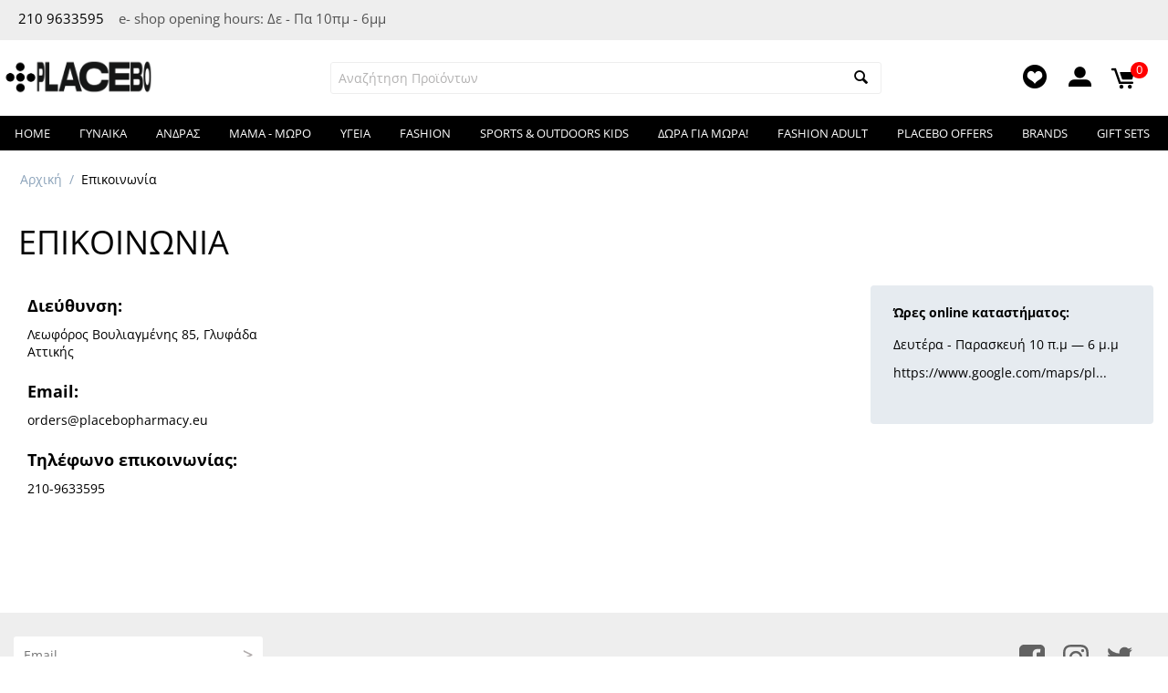

--- FILE ---
content_type: text/html; charset=utf-8
request_url: https://placebopharmacy.gr/epikoinonia/
body_size: 16527
content:

<!DOCTYPE html>
<html 
 lang="el" dir="ltr">
<head>
<title>Επικοινωνία - Placebopharmacy</title>

<base href="https://placebopharmacy.gr/" />
<meta http-equiv="Content-Type" content="text/html; charset=utf-8" data-ca-mode="" />
<meta name="viewport" content="initial-scale=1.0, width=device-width" />

<meta name="description" content="Επικοινωνία Διεύθυνση Λεωφόρος Βουλιαγμένης 85 Γλυφάδα Αττικής Email orders@placebopharmacy eu Τηλέφωνο επικοινωνίας 210-9633595 Ώρες online καταστήματος Δευτέρα - Παρασκευή 10 π μ — 6 μ μ https //www google com/maps/pl " />


<meta name="keywords" content="" />
<meta name="format-detection" content="telephone=no">

            <link rel="canonical" href="https://placebopharmacy.gr/epikoinonia/" />
            

<link rel="stylesheet" href="http://maxcdn.bootstrapcdn.com/font-awesome/4.3.0/css/font-awesome.min.css">

<meta name="facebook-domain-verification" content="495rt82szsjlx63e7tlrlrzn9yy12n" />
<meta name="google-site-verification" content="Gg75fW5aZeXKz3VZSVv0-jTPlwmN0Kwh3D94CY-DR7A" />


    <link href="https://placebopharmacy.gr/images/logos/1/pic.png" rel="shortcut icon" type="image/png" />


<link type="text/css" rel="stylesheet" href="https://placebopharmacy.gr/var/cache/misc/assets/design/themes/bright_theme/css/standalone.a530ea2fa68cb5c8ca5059e95bf7b9e81765877993.css" />

    

<script type="text/javascript" data-no-defer>
(function(i,s,o,g,r,a,m){
    i['GoogleAnalyticsObject']=r;
    i[r]=i[r]||function(){(i[r].q=i[r].q||[]).push(arguments)},i[r].l=1*new Date();
    a=s.createElement(o), m=s.getElementsByTagName(o)[0];
    a.async=1;
    a.src=g;
    m.parentNode.insertBefore(a,m)
})(window,document,'script','//www.google-analytics.com/analytics.js','ga');
ga('create', 'UA-225377071-1', 'auto');
ga('send', 'pageview', '/epikoinonia/');
</script>

    <!-- Inline script moved to the bottom of the page -->

</head>

<body>
    <script data-no-defer type="text/javascript">

(function(w,d,s,l,i){
    w[l]=w[l]||[];
    w[l].push({'gtm.start': new Date().getTime(),event: 'gtm.js'});
    var f=d.getElementsByTagName(s)[0], j=d.createElement(s),dl=l!='dataLayer'?'&l='+l:'';
    j.async=true;j.src='//www.googletagmanager.com/gtm.js?id='+i+dl;f.parentNode.insertBefore(j,f);
}) 

(window,document,'script','dataLayer','');
</script>
<noscript><iframe src="//www.googletagmanager.com/ns.html?id="
height="0" width="0" style="display:none;visibility:hidden"></iframe></noscript>
        
        <div class="ty-tygh   bp-tygh-container" id="tygh_container">

        <div id="ajax_overlay" class="ty-ajax-overlay"></div>
<div id="ajax_loading_box" class="ty-ajax-loading-box"></div>

        <div class="cm-notification-container notification-container">
</div>

        <div class="ty-helper-container " id="tygh_main_container">
            
                 
                
<div class="tygh-top-panel clearfix">
    <div class="container-fluid  top-grid">
                    

    
        
                
            <div class="row-fluid  ">                                <div class=" span16 top-links-grid" >
                                            <div class="ty-cr-phone-number-link">
    <div class="ty-cr-phone"><span><bdi><span class="ty-cr-phone-prefix">210 963</span>3595</bdi></span><span class="ty-cr-work">e- shop opening hours: Δε - Πα  10πμ - 6μμ</span></div>
    <div class="ty-cr-link">
                
                            
        

    
    

<a id="opener_call_request_block84" class="cm-dialog-opener cm-dialog-auto-size " href="https://placebopharmacy.gr/index.php?dispatch=call_requests.request&amp;obj_prefix=block&amp;obj_id=84" data-ca-target-id="content_call_request_block84"  data-ca-dialog-title="Call Request" rel="nofollow"><span >Τηλεφωνικές Παραγγελίες</span></a>

<div class="hidden" id="content_call_request_block84" title="Τηλεφωνικές Παραγγελίες">
    
</div>

    </div>
</div>
                                    </div>
            </div>        
            
        

</div>
</div>

<div class="tygh-header clearfix">
    <div class="container-fluid  header-grid">
                    

    
        
                
            <div class="row-fluid  ">                                <div class=" span4 ty-cr-content-grid" >
                                            <div class="top-logo ">
        <div class="ty-logo-container">
    
            <a href="https://placebopharmacy.gr/" title="">
        <img class="ty-pict  ty-logo-container__image   cm-image" id="det_img_167409339"  src="https://placebopharmacy.gr/images/logos/1/PLACEBO_logo.png"  width="374" height="85" alt="" title=""/>


    
            </a>
    </div>

            </div>
                                    </div>
                    
            
        
                

    
        
                
                                            <div class=" span12 " >
                                            <div class="row-fluid  ">                                <div class=" span12 search-block-grid" >
                                            <div class="top-search ">
        <div class="ty-search-block">
    <form action="https://placebopharmacy.gr/" name="search_form" method="get">
        <input type="hidden" name="match" value="all" />
        <input type="hidden" name="subcats" value="Y" />
        <input type="hidden" name="pcode_from_q" value="Y" />
        <input type="hidden" name="pshort" value="Y" />
        <input type="hidden" name="pfull" value="Y" />
        <input type="hidden" name="pname" value="Y" />
        <input type="hidden" name="pkeywords" value="Y" />
        <input type="hidden" name="search_performed" value="Y" />

        
<div class="autosuggest-wrapper hidden" id="autosuggest_content">
	<!--autosuggest_content--></div>

        <input type="text" name="q" value="" id="search_input" title="Αναζήτηση Προϊόντων" class="ty-search-block__input cm-hint" /><button title="Αναζήτηση" class="ty-search-magnifier" type="submit"><i class="ty-icon-search"></i></button>
<input type="hidden" name="dispatch" value="products.search" />
        
    <input type="hidden" name="security_hash" class="cm-no-hide-input" value="8c0e98bfa8c68f96ff04ebd9e45cca9f" /></form>
</div>


            </div>
                                    </div>
                    
            
        
                

    
        
                
                                            <div class=" span4 cart-content-grid" >
                                            <div class="top-cart-content ty-float-right">
        
    <div class="ty-dropdown-box" id="cart_status_88">
        <div id="sw_dropdown_88" class="ty-dropdown-box__title cm-combination">
        <a href="https://placebopharmacy.gr/cart/">
            
            <i class="ty-minicart__icon ty-icon-moon-commerce empty"></i>
            <span class="ty-minicart-title empty-cart ty-hand">
              
                <span class="ty-block">
                                   0
                                </span>
            </span>
            

        </a>
        </div>
        <div id="dropdown_88" class="cm-popup-box ty-dropdown-box__content hidden">
            
                <div class="cm-cart-content cm-cart-content-thumb cm-cart-content-delete">
                        <div class="ty-cart-items">
                                                            <div class="ty-cart-items__empty ty-center">Το καλάθι είναι άδειο</div>
                                                    </div>

                                                <div class="cm-cart-buttons ty-cart-content__buttons buttons-container hidden">
                            <div class="ty-float-left">
                                <a href="https://placebopharmacy.gr/cart/" rel="nofollow" class="ty-btn ty-btn__secondary">Στο Καλάθι</a>
                            </div>
                                                        <div class="ty-float-right">
                                            
 

    <a href="https://placebopharmacy.gr/checkout/"  class="ty-btn ty-btn__primary " >Ταμείο</a>


                            </div>
                                                    </div>
                        
                </div>
            

        </div>
    <!--cart_status_88--></div>



            </div><div class="ty-dropdown-box  top-my-account ty-float-right">
        <div id="sw_dropdown_85" class="ty-dropdown-box__title cm-combination unlogged">
            
                                            <a class="ty-account-info__title" href="https://placebopharmacy.gr/profiles-update/">
                    <i class="ty-icon-moon-user"></i>
                    <span class="hidden-phone" >My Account</span>
                    <i class="ty-icon-down-micro ty-account-info__user-arrow"></i>
                </a>
            
                        

        </div>
        <div id="dropdown_85" class="cm-popup-box ty-dropdown-box__content hidden">
            

<div id="account_info_85">
        <ul class="ty-account-info">
        
                                    <li class="ty-account-info__item ty-dropdown-box__item"><a class="ty-account-info__a underlined" href="https://placebopharmacy.gr/orders/" rel="nofollow">Παραγγελίες</a></li>
                                            <li class="ty-account-info__item ty-dropdown-box__item"><a class="ty-account-info__a underlined" href="https://placebopharmacy.gr/compare/" rel="nofollow">Λίστα σύγκρισης</a></li>
                    
<li class="ty-account-info__item ty-dropdown-box__item"><a class="ty-account-info__a" href="https://placebopharmacy.gr/wishlist/" rel="nofollow">Λίστα Αγαπημένων</a></li>
    </ul>

            <div class="ty-account-info__orders updates-wrapper track-orders" id="track_orders_block_85">
            <form action="https://placebopharmacy.gr/" method="POST" class="cm-ajax cm-post cm-ajax-full-render" name="track_order_quick">
                <input type="hidden" name="result_ids" value="track_orders_block_*" />
                <input type="hidden" name="return_url" value="index.php?dispatch=pages.view&amp;page_id=20" />

                <div class="ty-account-info__orders-txt">Διαχείριση της παραγγελίας(ών) μου</div>

                <div class="ty-account-info__orders-input ty-control-group ty-input-append">
                    <label for="track_order_item85" class="cm-required hidden">Διαχείριση της παραγγελίας(ών) μου</label>
                    <input type="text" size="20" class="ty-input-text cm-hint" id="track_order_item85" name="track_data" value="ID Παραγγελίας/Email " />
                    <button title="Πήγαινε" class="ty-btn-go" type="submit"><i class="ty-btn-go__icon ty-icon-right-dir"></i></button>
<input type="hidden" name="dispatch" value="orders.track_request" />
                    
                </div>
            <input type="hidden" name="security_hash" class="cm-no-hide-input" value="8c0e98bfa8c68f96ff04ebd9e45cca9f" /></form>
        <!--track_orders_block_85--></div>
    
    <div class="ty-account-info__buttons buttons-container">
                    <a href="https://placebopharmacy.gr/login/?return_url=index.php%3Fdispatch%3Dpages.view%26page_id%3D20" data-ca-target-id="login_block85" class="cm-dialog-opener cm-dialog-auto-size ty-btn ty-btn__secondary" rel="nofollow">Σύνδεση</a><a href="https://placebopharmacy.gr/profiles-add/" rel="nofollow" class="ty-btn ty-btn__primary">ΕΓΓΡΑΦΗ</a>
            <div  id="login_block85" class="hidden" title="Σύνδεση">
                <div class="ty-login-popup">
                    

    <div id="popup85_login_popup_form_container">
            <form name="popup85_form" action="https://placebopharmacy.gr/" method="post" class="cm-ajax cm-ajax-full-render">
                    <input type="hidden" name="result_ids" value="popup85_login_popup_form_container" />
            <input type="hidden" name="login_block_id" value="popup85" />
            <input type="hidden" name="quick_login" value="1" />
        
        <input type="hidden" name="return_url" value="index.php?dispatch=pages.view&amp;page_id=20" />
        <input type="hidden" name="redirect_url" value="index.php?dispatch=pages.view&amp;page_id=20" />

        
        <div class="ty-control-group">
            <label for="login_popup85" class="ty-login__filed-label ty-control-group__label cm-required cm-trim cm-email">Email </label>
            <input type="text" id="login_popup85" name="user_login" size="30" value="" class="ty-login__input cm-focus" />
        </div>

        <div class="ty-control-group ty-password-forgot">
            <label for="psw_popup85" class="ty-login__filed-label ty-control-group__label ty-password-forgot__label cm-required">Κώδικός</label><a href="https://placebopharmacy.gr/index.php?dispatch=auth.recover_password" class="ty-password-forgot__a"  tabindex="5">Ξεχάσατε τον Κωδικό;</a>
            <input type="password" id="psw_popup85" name="password" size="30" value="" class="ty-login__input" maxlength="32" />
        </div>

                    
            <div class="ty-login-reglink ty-center">
                <a class="ty-login-reglink__a" href="https://placebopharmacy.gr/profiles-add/" rel="nofollow">Δημιουργήστε ένα Λογαριασμό</a>
            </div>
        
        

        
        
            <div class="buttons-container clearfix">
                <div class="ty-float-right">
                        
 
    <button  class="ty-btn__login ty-btn__secondary ty-btn" type="submit" name="dispatch[auth.login]" >Σύνδεση</button>


                </div>
                <div class="ty-login__remember-me">
                    <label for="remember_me_popup85" class="ty-login__remember-me-label"><input class="checkbox" type="checkbox" name="remember_me" id="remember_me_popup85" value="Y" />Να με θυμάσαι</label>
                </div>
            </div>
        

    <input type="hidden" name="security_hash" class="cm-no-hide-input" value="8c0e98bfa8c68f96ff04ebd9e45cca9f" /></form>

    <!--popup85_login_popup_form_container--></div>

                </div>
            </div>
            </div>
<!--account_info_85--></div>

        </div>
    </div><div class="wish-heart ty-float-right">
        <div class="ty-wysiwyg-content"  data-ca-live-editor-object-id="0" data-ca-live-editor-object-type=""><a class="ty-account-info__a" href="https://placebopharmacy.gr/wishlist/" rel="nofollow"><i class="ty-icon-moon-heart"></i></a></div>
            </div>
                                    </div>
            </div>
                                    </div>
            </div>        
            
        
                

    
        
                
            <div class="row-fluid  ">                                <div class=" span16 top-menu-grid" >
                                            <div class="top-menu test-row ">
        


    <ul class="ty-menu__items cm-responsive-menu">
        
            <li class="ty-menu__item ty-menu__menu-btn visible-phone">
                <a class="ty-menu__item-link">
                    <i class="ty-icon-short-list"></i>
                    <span>Μενού</span>
                </a>
            </li>

                                            
                        <li class="ty-menu__item cm-menu-item-responsive ty-menu-item__products">
                                            <a class="ty-menu__item-toggle visible-phone cm-responsive-menu-toggle">
                            <i class="ty-menu__icon-open ty-icon-down-open"></i>
                            <i class="ty-menu__icon-hide ty-icon-up-open"></i>
                        </a>
                                        <a  class="ty-menu__item-link" >
                        Κατάλογος
                    </a>
                
                                            <div class="ty-menu__submenu" id="topmenu_9_d41d8cd98f00b204e9800998ecf8427e">
                            
                                <ul class="ty-menu__submenu-items cm-responsive-menu-submenu">
                                                                            <li class="ty-top-mine__submenu-col">
                                                                                        <div class="ty-menu__submenu-item-header">
                                                <a href="https://placebopharmacy.gr/proionta/" class="ty-menu__submenu-link" >ΠΡΟΪΟΝΤΑ </a>
                                            </div>
                                                                                        <div class="ty-menu__submenu">
                                                <ul class="ty-menu__submenu-list cm-responsive-menu-submenu">
                                                                                                    </ul>
                                            </div>
                                        </li>
                                                                            <li class="ty-top-mine__submenu-col">
                                                                                        <div class="ty-menu__submenu-item-header">
                                                <a href="https://placebopharmacy.gr/gynaika/" class="ty-menu__submenu-link" >ΓΥΝΑΙΚΑ</a>
                                            </div>
                                                                                            <a class="ty-menu__item-toggle visible-phone cm-responsive-menu-toggle">
                                                    <i class="ty-menu__icon-open ty-icon-down-open"></i>
                                                    <i class="ty-menu__icon-hide ty-icon-up-open"></i>
                                                </a>
                                                                                        <div class="ty-menu__submenu">
                                                <ul class="ty-menu__submenu-list cm-responsive-menu-submenu">
                                                                                                            
                                                                                                                                                                                <li class="ty-menu__submenu-item">
                                                                <a href="https://placebopharmacy.gr/gynaika/prosopo/"                                                                        class="ty-menu__submenu-link" >​Πρόσωπο</a>
                                                            </li>
                                                                                                                                                                                <li class="ty-menu__submenu-item">
                                                                <a href="https://placebopharmacy.gr/gynaika/soma/"                                                                        class="ty-menu__submenu-link" >Σώμα</a>
                                                            </li>
                                                                                                                                                                                <li class="ty-menu__submenu-item">
                                                                <a href="https://placebopharmacy.gr/gynaika/mallia/"                                                                        class="ty-menu__submenu-link" >Μαλλιά</a>
                                                            </li>
                                                                                                                                                                                <li class="ty-menu__submenu-item">
                                                                <a href="https://placebopharmacy.gr/gynaika/makigiaz/"                                                                        class="ty-menu__submenu-link" >Μακιγιάζ</a>
                                                            </li>
                                                                                                                                                                                <li class="ty-menu__submenu-item">
                                                                <a href="https://placebopharmacy.gr/gynaika/kheria-footcare/"                                                                        class="ty-menu__submenu-link" >Χέρια - Footcare</a>
                                                            </li>
                                                                                                                                                                                <li class="ty-menu__submenu-item">
                                                                <a href="https://placebopharmacy.gr/gynaika/aromata/"                                                                        class="ty-menu__submenu-link" >Αρώματα</a>
                                                            </li>
                                                                                                                                                                            <li class="ty-menu__submenu-item ty-menu__submenu-alt-link">
                                                                <a href="https://placebopharmacy.gr/gynaika/"
                                                                   class="ty-menu__submenu-link" >Περισσότερα <i class="text-arrow">&rarr;</i></a>
                                                            </li>
                                                                                                                

                                                                                                    </ul>
                                            </div>
                                        </li>
                                                                            <li class="ty-top-mine__submenu-col">
                                                                                        <div class="ty-menu__submenu-item-header">
                                                <a href="https://placebopharmacy.gr/andras/" class="ty-menu__submenu-link" >ΑΝΔΡΑΣ</a>
                                            </div>
                                                                                            <a class="ty-menu__item-toggle visible-phone cm-responsive-menu-toggle">
                                                    <i class="ty-menu__icon-open ty-icon-down-open"></i>
                                                    <i class="ty-menu__icon-hide ty-icon-up-open"></i>
                                                </a>
                                                                                        <div class="ty-menu__submenu">
                                                <ul class="ty-menu__submenu-list cm-responsive-menu-submenu">
                                                                                                            
                                                                                                                                                                                <li class="ty-menu__submenu-item">
                                                                <a href="https://placebopharmacy.gr/andras/prosopo/"                                                                        class="ty-menu__submenu-link" >Πρόσωπο</a>
                                                            </li>
                                                                                                                                                                                <li class="ty-menu__submenu-item">
                                                                <a href="https://placebopharmacy.gr/andras/soma/"                                                                        class="ty-menu__submenu-link" >Σώμα</a>
                                                            </li>
                                                                                                                                                                                <li class="ty-menu__submenu-item">
                                                                <a href="https://placebopharmacy.gr/andras/mallia/"                                                                        class="ty-menu__submenu-link" >Μαλλιά</a>
                                                            </li>
                                                                                                                                                                                <li class="ty-menu__submenu-item">
                                                                <a href="https://placebopharmacy.gr/andras/after-shave-beard/"                                                                        class="ty-menu__submenu-link" >After shave - Beard</a>
                                                            </li>
                                                                                                                                                                                <li class="ty-menu__submenu-item">
                                                                <a href="https://placebopharmacy.gr/andras/aromata/"                                                                        class="ty-menu__submenu-link" >Αρώματα</a>
                                                            </li>
                                                                                                                                                                                <li class="ty-menu__submenu-item">
                                                                <a href="https://placebopharmacy.gr/andras/antiliaka/"                                                                        class="ty-menu__submenu-link" >Αντηλιακά</a>
                                                            </li>
                                                                                                                                                                        

                                                                                                    </ul>
                                            </div>
                                        </li>
                                                                            <li class="ty-top-mine__submenu-col">
                                                                                        <div class="ty-menu__submenu-item-header">
                                                <a href="https://placebopharmacy.gr/mama-moro/" class="ty-menu__submenu-link" >ΜΑΜΑ - ΜΩΡΟ</a>
                                            </div>
                                                                                            <a class="ty-menu__item-toggle visible-phone cm-responsive-menu-toggle">
                                                    <i class="ty-menu__icon-open ty-icon-down-open"></i>
                                                    <i class="ty-menu__icon-hide ty-icon-up-open"></i>
                                                </a>
                                                                                        <div class="ty-menu__submenu">
                                                <ul class="ty-menu__submenu-list cm-responsive-menu-submenu">
                                                                                                            
                                                                                                                                                                                <li class="ty-menu__submenu-item">
                                                                <a href="https://placebopharmacy.gr/mama-moro/thilasmos/"                                                                        class="ty-menu__submenu-link" >Θηλασμός</a>
                                                            </li>
                                                                                                                                                                                <li class="ty-menu__submenu-item">
                                                                <a href="https://placebopharmacy.gr/mama-moro/frontida-brefoys/"                                                                        class="ty-menu__submenu-link" >Φροντίδα Βρέφους</a>
                                                            </li>
                                                                                                                                                                                <li class="ty-menu__submenu-item">
                                                                <a href="https://placebopharmacy.gr/mama-moro/aksesoyar-gia-mora/"                                                                        class="ty-menu__submenu-link" >Αξεσουάρ Για Μωρά</a>
                                                            </li>
                                                                                                                                                                                <li class="ty-menu__submenu-item">
                                                                <a href="https://placebopharmacy.gr/mama-moro/frontida-gia-to-paidi/"                                                                        class="ty-menu__submenu-link" >Φροντίδα για το παιδί</a>
                                                            </li>
                                                                                                                                                                                <li class="ty-menu__submenu-item">
                                                                <a href="https://placebopharmacy.gr/mama-moro/antiliaka-gia-paidia/"                                                                        class="ty-menu__submenu-link" >Αντηλιακά για παιδιά</a>
                                                            </li>
                                                                                                                                                                        

                                                                                                    </ul>
                                            </div>
                                        </li>
                                                                            <li class="ty-top-mine__submenu-col">
                                                                                        <div class="ty-menu__submenu-item-header">
                                                <a href="https://placebopharmacy.gr/ygeia/" class="ty-menu__submenu-link" >ΥΓΕΙΑ</a>
                                            </div>
                                                                                            <a class="ty-menu__item-toggle visible-phone cm-responsive-menu-toggle">
                                                    <i class="ty-menu__icon-open ty-icon-down-open"></i>
                                                    <i class="ty-menu__icon-hide ty-icon-up-open"></i>
                                                </a>
                                                                                        <div class="ty-menu__submenu">
                                                <ul class="ty-menu__submenu-list cm-responsive-menu-submenu">
                                                                                                            
                                                                                                                                                                                <li class="ty-menu__submenu-item">
                                                                <a href="https://placebopharmacy.gr/ygeia/covid-19-protection/"                                                                        class="ty-menu__submenu-link" >Covid 19 Protection</a>
                                                            </li>
                                                                                                                                                                                <li class="ty-menu__submenu-item">
                                                                <a href="https://placebopharmacy.gr/ygeia/diatrofi/"                                                                        class="ty-menu__submenu-link" >Διατροφή</a>
                                                            </li>
                                                                                                                                                                                <li class="ty-menu__submenu-item">
                                                                <a href="https://placebopharmacy.gr/ygeia/stomatiki-ygieini/"                                                                        class="ty-menu__submenu-link" >Στοματική Υγιεινή</a>
                                                            </li>
                                                                                                                                                                                <li class="ty-menu__submenu-item">
                                                                <a href="https://placebopharmacy.gr/ygeia/orthopedika/"                                                                        class="ty-menu__submenu-link" >Ορθοπεδικά</a>
                                                            </li>
                                                                                                                                                                        

                                                                                                    </ul>
                                            </div>
                                        </li>
                                                                            <li class="ty-top-mine__submenu-col">
                                                                                        <div class="ty-menu__submenu-item-header">
                                                <a href="https://placebopharmacy.gr/fashion/" class="ty-menu__submenu-link" >FASHION​</a>
                                            </div>
                                                                                            <a class="ty-menu__item-toggle visible-phone cm-responsive-menu-toggle">
                                                    <i class="ty-menu__icon-open ty-icon-down-open"></i>
                                                    <i class="ty-menu__icon-hide ty-icon-up-open"></i>
                                                </a>
                                                                                        <div class="ty-menu__submenu">
                                                <ul class="ty-menu__submenu-list cm-responsive-menu-submenu">
                                                                                                            
                                                                                                                                                                                <li class="ty-menu__submenu-item">
                                                                <a href="https://placebopharmacy.gr/fashion/papoytsia/"                                                                        class="ty-menu__submenu-link" >Παπούτσια Γυναικεία ( Τελευταία Κομμάτια )</a>
                                                            </li>
                                                                                                                                                                                <li class="ty-menu__submenu-item">
                                                                <a href="https://placebopharmacy.gr/fashion/papoytsia-antrika/"                                                                        class="ty-menu__submenu-link" >Παπούτσια Αντρικά ( Τελευταία Κομμάτια )</a>
                                                            </li>
                                                                                                                                                                                <li class="ty-menu__submenu-item">
                                                                <a href="https://placebopharmacy.gr/fashion/aksesoyar/"                                                                        class="ty-menu__submenu-link" >Αξεσουάρ</a>
                                                            </li>
                                                                                                                                                                                <li class="ty-menu__submenu-item">
                                                                <a href="https://placebopharmacy.gr/fashion/fashion-kids/"                                                                        class="ty-menu__submenu-link" >Fashion KIDS</a>
                                                            </li>
                                                                                                                                                                                <li class="ty-menu__submenu-item">
                                                                <a href="https://placebopharmacy.gr/fashion/fashion-adult/"                                                                        class="ty-menu__submenu-link" >Fashion Adult</a>
                                                            </li>
                                                                                                                                                                                <li class="ty-menu__submenu-item">
                                                                <a href="https://placebopharmacy.gr/fashion/technology-accessories/"                                                                        class="ty-menu__submenu-link" >Technology Accessories</a>
                                                            </li>
                                                                                                                                                                        

                                                                                                    </ul>
                                            </div>
                                        </li>
                                                                            <li class="ty-top-mine__submenu-col">
                                                                                        <div class="ty-menu__submenu-item-header">
                                                <a href="https://placebopharmacy.gr/paidiko/" class="ty-menu__submenu-link" >παιδικο</a>
                                            </div>
                                                                                        <div class="ty-menu__submenu">
                                                <ul class="ty-menu__submenu-list cm-responsive-menu-submenu">
                                                                                                    </ul>
                                            </div>
                                        </li>
                                                                            <li class="ty-top-mine__submenu-col">
                                                                                        <div class="ty-menu__submenu-item-header">
                                                <a href="https://placebopharmacy.gr/books/" class="ty-menu__submenu-link" >Books</a>
                                            </div>
                                                                                        <div class="ty-menu__submenu">
                                                <ul class="ty-menu__submenu-list cm-responsive-menu-submenu">
                                                                                                    </ul>
                                            </div>
                                        </li>
                                                                            <li class="ty-top-mine__submenu-col">
                                                                                        <div class="ty-menu__submenu-item-header">
                                                <a href="https://placebopharmacy.gr/home/" class="ty-menu__submenu-link" >HOME</a>
                                            </div>
                                                                                        <div class="ty-menu__submenu">
                                                <ul class="ty-menu__submenu-list cm-responsive-menu-submenu">
                                                                                                    </ul>
                                            </div>
                                        </li>
                                                                            <li class="ty-top-mine__submenu-col">
                                                                                        <div class="ty-menu__submenu-item-header">
                                                <a href="https://placebopharmacy.gr/sports-and-outdoors-kids/" class="ty-menu__submenu-link" >Sports &amp; Outdoors KIDS</a>
                                            </div>
                                                                                            <a class="ty-menu__item-toggle visible-phone cm-responsive-menu-toggle">
                                                    <i class="ty-menu__icon-open ty-icon-down-open"></i>
                                                    <i class="ty-menu__icon-hide ty-icon-up-open"></i>
                                                </a>
                                                                                        <div class="ty-menu__submenu">
                                                <ul class="ty-menu__submenu-list cm-responsive-menu-submenu">
                                                                                                            
                                                                                                                                                                                <li class="ty-menu__submenu-item">
                                                                <a href="https://placebopharmacy.gr/sports-and-outdoors-kids/paikhnidi/"                                                                        class="ty-menu__submenu-link" >Παιχνίδι &amp; Βόλτα</a>
                                                            </li>
                                                                                                                                                                                <li class="ty-menu__submenu-item">
                                                                <a href="https://placebopharmacy.gr/sports-and-outdoors-kids/sports/"                                                                        class="ty-menu__submenu-link" >Sports</a>
                                                            </li>
                                                                                                                                                                        

                                                                                                    </ul>
                                            </div>
                                        </li>
                                                                            <li class="ty-top-mine__submenu-col">
                                                                                        <div class="ty-menu__submenu-item-header">
                                                <a href="https://placebopharmacy.gr/aromata-paidika/" class="ty-menu__submenu-link" >Αρωματα Παιδικα</a>
                                            </div>
                                                                                        <div class="ty-menu__submenu">
                                                <ul class="ty-menu__submenu-list cm-responsive-menu-submenu">
                                                                                                    </ul>
                                            </div>
                                        </li>
                                                                            <li class="ty-top-mine__submenu-col">
                                                                                        <div class="ty-menu__submenu-item-header">
                                                <a href="https://placebopharmacy.gr/bernikia-nykhion-paidika/" class="ty-menu__submenu-link" >Βερνίκια Νυχιών Παιδικά</a>
                                            </div>
                                                                                        <div class="ty-menu__submenu">
                                                <ul class="ty-menu__submenu-list cm-responsive-menu-submenu">
                                                                                                    </ul>
                                            </div>
                                        </li>
                                                                                                        </ul>
                            

                        </div>
                    
                            </li>
                                            
                        <li class="ty-menu__item ty-menu__item-nodrop">
                                        <a  href="https://placebopharmacy.gr/home/" class="ty-menu__item-link" >
                        HOME
                    </a>
                            </li>
                                            
                        <li class="ty-menu__item cm-menu-item-responsive">
                                            <a class="ty-menu__item-toggle visible-phone cm-responsive-menu-toggle">
                            <i class="ty-menu__icon-open ty-icon-down-open"></i>
                            <i class="ty-menu__icon-hide ty-icon-up-open"></i>
                        </a>
                                        <a  href="https://placebopharmacy.gr/gynaika/" class="ty-menu__item-link" >
                        ΓΥΝΑΙΚΑ
                    </a>
                
                                        
                        <div class="ty-menu__submenu">
                            <ul class="ty-menu__submenu-items ty-menu__submenu-items-simple cm-responsive-menu-submenu">
                                

                                                                                                        <li class="ty-menu__submenu-item">
                                        <a class="ty-menu__submenu-link"  href="https://placebopharmacy.gr/gynaika/prosopo/" >​Πρόσωπο</a>
                                    </li>
                                                                                                        <li class="ty-menu__submenu-item">
                                        <a class="ty-menu__submenu-link"  href="https://placebopharmacy.gr/gynaika/soma/" >Σώμα</a>
                                    </li>
                                                                                                        <li class="ty-menu__submenu-item">
                                        <a class="ty-menu__submenu-link"  href="https://placebopharmacy.gr/gynaika/mallia/" >Μαλλιά</a>
                                    </li>
                                                                                                        <li class="ty-menu__submenu-item">
                                        <a class="ty-menu__submenu-link"  href="https://placebopharmacy.gr/gynaika/makigiaz/" >Μακιγιάζ</a>
                                    </li>
                                                                                                        <li class="ty-menu__submenu-item">
                                        <a class="ty-menu__submenu-link"  href="https://placebopharmacy.gr/gynaika/kheria-footcare/" >Χέρια - Footcare</a>
                                    </li>
                                                                                                        <li class="ty-menu__submenu-item">
                                        <a class="ty-menu__submenu-link"  href="https://placebopharmacy.gr/gynaika/aromata/" >Αρώματα</a>
                                    </li>
                                                                                                        <li class="ty-menu__submenu-item">
                                        <a class="ty-menu__submenu-link"  href="https://placebopharmacy.gr/gynaika/eyaisthiti-periokhi/" >Ευαίσθητη Περιοχή</a>
                                    </li>
                                                                                                        <li class="ty-menu__submenu-item">
                                        <a class="ty-menu__submenu-link"  href="https://placebopharmacy.gr/gynaika/antiliaka/" >Αντηλιακά</a>
                                    </li>
                                                                                                        <li class="ty-menu__submenu-item">
                                        <a class="ty-menu__submenu-link"  href="https://placebopharmacy.gr/gynaika/bernikia-nykhion/" >Βερνίκια Νυχιών</a>
                                    </li>
                                                                
                                

                            </ul>
                        </div>
                    
                            </li>
                                            
                        <li class="ty-menu__item cm-menu-item-responsive">
                                            <a class="ty-menu__item-toggle visible-phone cm-responsive-menu-toggle">
                            <i class="ty-menu__icon-open ty-icon-down-open"></i>
                            <i class="ty-menu__icon-hide ty-icon-up-open"></i>
                        </a>
                                        <a  href="https://placebopharmacy.gr/andras/" class="ty-menu__item-link" >
                        ΑΝΔΡΑΣ
                    </a>
                
                                        
                        <div class="ty-menu__submenu">
                            <ul class="ty-menu__submenu-items ty-menu__submenu-items-simple cm-responsive-menu-submenu">
                                

                                                                                                        <li class="ty-menu__submenu-item">
                                        <a class="ty-menu__submenu-link"  href="https://placebopharmacy.gr/andras/prosopo/" >Πρόσωπο</a>
                                    </li>
                                                                                                        <li class="ty-menu__submenu-item">
                                        <a class="ty-menu__submenu-link"  href="https://placebopharmacy.gr/andras/soma/" >Σώμα</a>
                                    </li>
                                                                                                        <li class="ty-menu__submenu-item">
                                        <a class="ty-menu__submenu-link"  href="https://placebopharmacy.gr/andras/mallia/" >Μαλλιά</a>
                                    </li>
                                                                                                        <li class="ty-menu__submenu-item">
                                        <a class="ty-menu__submenu-link"  href="https://placebopharmacy.gr/andras/after-shave-beard/" >After shave - Beard</a>
                                    </li>
                                                                                                        <li class="ty-menu__submenu-item">
                                        <a class="ty-menu__submenu-link"  href="https://placebopharmacy.gr/andras/aromata/" >Αρώματα</a>
                                    </li>
                                                                                                        <li class="ty-menu__submenu-item">
                                        <a class="ty-menu__submenu-link"  href="https://placebopharmacy.gr/andras/antiliaka/" >Αντηλιακά</a>
                                    </li>
                                                                
                                

                            </ul>
                        </div>
                    
                            </li>
                                            
                        <li class="ty-menu__item cm-menu-item-responsive">
                                            <a class="ty-menu__item-toggle visible-phone cm-responsive-menu-toggle">
                            <i class="ty-menu__icon-open ty-icon-down-open"></i>
                            <i class="ty-menu__icon-hide ty-icon-up-open"></i>
                        </a>
                                        <a  href="https://placebopharmacy.gr/mama-moro/" class="ty-menu__item-link" >
                        ΜΑΜΑ - ΜΩΡΟ
                    </a>
                
                                        
                        <div class="ty-menu__submenu">
                            <ul class="ty-menu__submenu-items ty-menu__submenu-items-simple cm-responsive-menu-submenu">
                                

                                                                                                        <li class="ty-menu__submenu-item">
                                        <a class="ty-menu__submenu-link"  href="https://placebopharmacy.gr/mama-moro/thilasmos/" >Θηλασμός</a>
                                    </li>
                                                                                                        <li class="ty-menu__submenu-item">
                                        <a class="ty-menu__submenu-link"  href="https://placebopharmacy.gr/mama-moro/frontida-brefoys/" >Φροντίδα Βρέφους</a>
                                    </li>
                                                                                                        <li class="ty-menu__submenu-item">
                                        <a class="ty-menu__submenu-link"  href="https://placebopharmacy.gr/mama-moro/aksesoyar-gia-mora/" >Αξεσουάρ Για Μωρά</a>
                                    </li>
                                                                                                        <li class="ty-menu__submenu-item">
                                        <a class="ty-menu__submenu-link"  href="https://placebopharmacy.gr/mama-moro/frontida-gia-to-paidi/" >Φροντίδα για το παιδί</a>
                                    </li>
                                                                                                        <li class="ty-menu__submenu-item">
                                        <a class="ty-menu__submenu-link"  href="https://placebopharmacy.gr/mama-moro/antiliaka-gia-paidia/" >Αντηλιακά για παιδιά</a>
                                    </li>
                                                                
                                

                            </ul>
                        </div>
                    
                            </li>
                                            
                        <li class="ty-menu__item cm-menu-item-responsive">
                                            <a class="ty-menu__item-toggle visible-phone cm-responsive-menu-toggle">
                            <i class="ty-menu__icon-open ty-icon-down-open"></i>
                            <i class="ty-menu__icon-hide ty-icon-up-open"></i>
                        </a>
                                        <a  href="https://placebopharmacy.gr/ygeia/" class="ty-menu__item-link" >
                        ΥΓΕΙΑ
                    </a>
                
                                        
                        <div class="ty-menu__submenu">
                            <ul class="ty-menu__submenu-items ty-menu__submenu-items-simple cm-responsive-menu-submenu">
                                

                                                                                                        <li class="ty-menu__submenu-item">
                                        <a class="ty-menu__submenu-link"  href="https://placebopharmacy.gr/ygeia/covid-19-protection/" >Covid 19 Protection</a>
                                    </li>
                                                                                                        <li class="ty-menu__submenu-item">
                                        <a class="ty-menu__submenu-link"  href="https://placebopharmacy.gr/ygeia/diatrofi/" >Διατροφή</a>
                                    </li>
                                                                                                        <li class="ty-menu__submenu-item">
                                        <a class="ty-menu__submenu-link"  href="https://placebopharmacy.gr/ygeia/stomatiki-ygieini/" >Στοματική Υγιεινή</a>
                                    </li>
                                                                                                        <li class="ty-menu__submenu-item">
                                        <a class="ty-menu__submenu-link"  href="https://placebopharmacy.gr/ygeia/orthopedika/" >Ορθοπεδικά</a>
                                    </li>
                                                                
                                

                            </ul>
                        </div>
                    
                            </li>
                                            
                        <li class="ty-menu__item cm-menu-item-responsive">
                                            <a class="ty-menu__item-toggle visible-phone cm-responsive-menu-toggle">
                            <i class="ty-menu__icon-open ty-icon-down-open"></i>
                            <i class="ty-menu__icon-hide ty-icon-up-open"></i>
                        </a>
                                        <a  href="https://placebopharmacy.gr/fashion/" class="ty-menu__item-link" >
                        FASHION​
                    </a>
                
                                            <div class="ty-menu__submenu" id="topmenu_9_72285ff6f73ef5eb52e665766e2954bb">
                            
                                <ul class="ty-menu__submenu-items cm-responsive-menu-submenu">
                                                                            <li class="ty-top-mine__submenu-col">
                                                                                        <div class="ty-menu__submenu-item-header">
                                                <a href="https://placebopharmacy.gr/fashion/papoytsia/" class="ty-menu__submenu-link" >Παπούτσια Γυναικεία ( Τελευταία Κομμάτια )</a>
                                            </div>
                                                                                        <div class="ty-menu__submenu">
                                                <ul class="ty-menu__submenu-list cm-responsive-menu-submenu">
                                                                                                    </ul>
                                            </div>
                                        </li>
                                                                            <li class="ty-top-mine__submenu-col">
                                                                                        <div class="ty-menu__submenu-item-header">
                                                <a href="https://placebopharmacy.gr/fashion/papoytsia-antrika/" class="ty-menu__submenu-link" >Παπούτσια Αντρικά ( Τελευταία Κομμάτια )</a>
                                            </div>
                                                                                        <div class="ty-menu__submenu">
                                                <ul class="ty-menu__submenu-list cm-responsive-menu-submenu">
                                                                                                    </ul>
                                            </div>
                                        </li>
                                                                            <li class="ty-top-mine__submenu-col">
                                                                                        <div class="ty-menu__submenu-item-header">
                                                <a href="https://placebopharmacy.gr/fashion/aksesoyar/" class="ty-menu__submenu-link" >Αξεσουάρ</a>
                                            </div>
                                                                                        <div class="ty-menu__submenu">
                                                <ul class="ty-menu__submenu-list cm-responsive-menu-submenu">
                                                                                                    </ul>
                                            </div>
                                        </li>
                                                                            <li class="ty-top-mine__submenu-col">
                                                                                        <div class="ty-menu__submenu-item-header">
                                                <a href="https://placebopharmacy.gr/fashion/fashion-kids/" class="ty-menu__submenu-link" >Fashion KIDS</a>
                                            </div>
                                                                                        <div class="ty-menu__submenu">
                                                <ul class="ty-menu__submenu-list cm-responsive-menu-submenu">
                                                                                                    </ul>
                                            </div>
                                        </li>
                                                                            <li class="ty-top-mine__submenu-col">
                                                                                        <div class="ty-menu__submenu-item-header">
                                                <a href="https://placebopharmacy.gr/fashion/fashion-adult/" class="ty-menu__submenu-link" >Fashion Adult</a>
                                            </div>
                                                                                            <a class="ty-menu__item-toggle visible-phone cm-responsive-menu-toggle">
                                                    <i class="ty-menu__icon-open ty-icon-down-open"></i>
                                                    <i class="ty-menu__icon-hide ty-icon-up-open"></i>
                                                </a>
                                                                                        <div class="ty-menu__submenu">
                                                <ul class="ty-menu__submenu-list cm-responsive-menu-submenu">
                                                                                                            
                                                                                                                                                                                <li class="ty-menu__submenu-item">
                                                                <a href="https://placebopharmacy.gr/fashion/fashion-adult/new-in/"                                                                        class="ty-menu__submenu-link" >New in </a>
                                                            </li>
                                                                                                                                                                        

                                                                                                    </ul>
                                            </div>
                                        </li>
                                                                            <li class="ty-top-mine__submenu-col">
                                                                                        <div class="ty-menu__submenu-item-header">
                                                <a href="https://placebopharmacy.gr/fashion/technology-accessories/" class="ty-menu__submenu-link" >Technology Accessories</a>
                                            </div>
                                                                                        <div class="ty-menu__submenu">
                                                <ul class="ty-menu__submenu-list cm-responsive-menu-submenu">
                                                                                                    </ul>
                                            </div>
                                        </li>
                                                                                                        </ul>
                            

                        </div>
                    
                            </li>
                                            
                        <li class="ty-menu__item cm-menu-item-responsive">
                                            <a class="ty-menu__item-toggle visible-phone cm-responsive-menu-toggle">
                            <i class="ty-menu__icon-open ty-icon-down-open"></i>
                            <i class="ty-menu__icon-hide ty-icon-up-open"></i>
                        </a>
                                        <a  href="https://placebopharmacy.gr/sports-and-outdoors-kids/" class="ty-menu__item-link" >
                        Sports &amp; Outdoors KIDS
                    </a>
                
                                        
                        <div class="ty-menu__submenu">
                            <ul class="ty-menu__submenu-items ty-menu__submenu-items-simple cm-responsive-menu-submenu">
                                

                                                                                                        <li class="ty-menu__submenu-item">
                                        <a class="ty-menu__submenu-link"  href="https://placebopharmacy.gr/sports-and-outdoors-kids/paikhnidi/" >Παιχνίδι &amp; Βόλτα</a>
                                    </li>
                                                                                                        <li class="ty-menu__submenu-item">
                                        <a class="ty-menu__submenu-link"  href="https://placebopharmacy.gr/sports-and-outdoors-kids/sports/" >Sports</a>
                                    </li>
                                                                
                                

                            </ul>
                        </div>
                    
                            </li>
                                            
                        <li class="ty-menu__item ty-menu__item-nodrop">
                                        <a  href="https://placebopharmacy.gr/dora-gia-mora/" class="ty-menu__item-link" >
                        Δωρα για μωρα!
                    </a>
                            </li>
                                            
                        <li class="ty-menu__item cm-menu-item-responsive">
                                            <a class="ty-menu__item-toggle visible-phone cm-responsive-menu-toggle">
                            <i class="ty-menu__icon-open ty-icon-down-open"></i>
                            <i class="ty-menu__icon-hide ty-icon-up-open"></i>
                        </a>
                                        <a  href="https://placebopharmacy.gr/fashion/fashion-adult/" class="ty-menu__item-link" >
                        Fashion Adult
                    </a>
                
                                        
                        <div class="ty-menu__submenu">
                            <ul class="ty-menu__submenu-items ty-menu__submenu-items-simple cm-responsive-menu-submenu">
                                

                                                                                                        <li class="ty-menu__submenu-item">
                                        <a class="ty-menu__submenu-link"  href="https://placebopharmacy.gr/fashion/fashion-adult/new-in/" >New in </a>
                                    </li>
                                                                
                                

                            </ul>
                        </div>
                    
                            </li>
                                            
                        <li class="ty-menu__item ty-menu__item-nodrop">
                                        <a  href="https://placebopharmacy.gr/weekly-offer/adynatisma-50-off/" class="ty-menu__item-link" >
                        Placebo Offers
                    </a>
                            </li>
                                            
                        <li class="ty-menu__item cm-menu-item-responsive ty-menu-item__brands">
                                            <a class="ty-menu__item-toggle visible-phone cm-responsive-menu-toggle">
                            <i class="ty-menu__icon-open ty-icon-down-open"></i>
                            <i class="ty-menu__icon-hide ty-icon-up-open"></i>
                        </a>
                                        <a  href="https://placebopharmacy.gr/index.php?dispatch=product_features.view_all&amp;filter_id=2" class="ty-menu__item-link" >
                        Brands
                    </a>
                
                                            <div class="ty-menu__submenu" id="topmenu_9_168e57a4b494520016e7427be4483d44">
                            
                                <ul class="ty-menu__submenu-items cm-responsive-menu-submenu">
                                                                            <li class="ty-top-mine__submenu-col">
                                                                                        <div class="ty-menu__submenu-item-header">
                                                <a href="https://placebopharmacy.gr/proionta/" class="ty-menu__submenu-link" >ΠΡΟΪΟΝΤΑ </a>
                                            </div>
                                                                                        <div class="ty-menu__submenu">
                                                <ul class="ty-menu__submenu-list cm-responsive-menu-submenu">
                                                                                                    </ul>
                                            </div>
                                        </li>
                                                                            <li class="ty-top-mine__submenu-col">
                                                                                        <div class="ty-menu__submenu-item-header">
                                                <a href="https://placebopharmacy.gr/gynaika/" class="ty-menu__submenu-link" >ΓΥΝΑΙΚΑ</a>
                                            </div>
                                                                                            <a class="ty-menu__item-toggle visible-phone cm-responsive-menu-toggle">
                                                    <i class="ty-menu__icon-open ty-icon-down-open"></i>
                                                    <i class="ty-menu__icon-hide ty-icon-up-open"></i>
                                                </a>
                                                                                        <div class="ty-menu__submenu">
                                                <ul class="ty-menu__submenu-list cm-responsive-menu-submenu">
                                                                                                            
                                                                                                                                                                                <li class="ty-menu__submenu-item">
                                                                <a href="https://placebopharmacy.gr/gynaika/prosopo/"                                                                        class="ty-menu__submenu-link" >​Πρόσωπο</a>
                                                            </li>
                                                                                                                                                                                <li class="ty-menu__submenu-item">
                                                                <a href="https://placebopharmacy.gr/gynaika/soma/"                                                                        class="ty-menu__submenu-link" >Σώμα</a>
                                                            </li>
                                                                                                                                                                                <li class="ty-menu__submenu-item">
                                                                <a href="https://placebopharmacy.gr/gynaika/mallia/"                                                                        class="ty-menu__submenu-link" >Μαλλιά</a>
                                                            </li>
                                                                                                                                                                                <li class="ty-menu__submenu-item">
                                                                <a href="https://placebopharmacy.gr/gynaika/makigiaz/"                                                                        class="ty-menu__submenu-link" >Μακιγιάζ</a>
                                                            </li>
                                                                                                                                                                                <li class="ty-menu__submenu-item">
                                                                <a href="https://placebopharmacy.gr/gynaika/kheria-footcare/"                                                                        class="ty-menu__submenu-link" >Χέρια - Footcare</a>
                                                            </li>
                                                                                                                                                                                <li class="ty-menu__submenu-item">
                                                                <a href="https://placebopharmacy.gr/gynaika/aromata/"                                                                        class="ty-menu__submenu-link" >Αρώματα</a>
                                                            </li>
                                                                                                                                                                            <li class="ty-menu__submenu-item ty-menu__submenu-alt-link">
                                                                <a href="https://placebopharmacy.gr/gynaika/"
                                                                   class="ty-menu__submenu-link" >Περισσότερα <i class="text-arrow">&rarr;</i></a>
                                                            </li>
                                                                                                                

                                                                                                    </ul>
                                            </div>
                                        </li>
                                                                            <li class="ty-top-mine__submenu-col">
                                                                                        <div class="ty-menu__submenu-item-header">
                                                <a href="https://placebopharmacy.gr/andras/" class="ty-menu__submenu-link" >ΑΝΔΡΑΣ</a>
                                            </div>
                                                                                            <a class="ty-menu__item-toggle visible-phone cm-responsive-menu-toggle">
                                                    <i class="ty-menu__icon-open ty-icon-down-open"></i>
                                                    <i class="ty-menu__icon-hide ty-icon-up-open"></i>
                                                </a>
                                                                                        <div class="ty-menu__submenu">
                                                <ul class="ty-menu__submenu-list cm-responsive-menu-submenu">
                                                                                                            
                                                                                                                                                                                <li class="ty-menu__submenu-item">
                                                                <a href="https://placebopharmacy.gr/andras/prosopo/"                                                                        class="ty-menu__submenu-link" >Πρόσωπο</a>
                                                            </li>
                                                                                                                                                                                <li class="ty-menu__submenu-item">
                                                                <a href="https://placebopharmacy.gr/andras/soma/"                                                                        class="ty-menu__submenu-link" >Σώμα</a>
                                                            </li>
                                                                                                                                                                                <li class="ty-menu__submenu-item">
                                                                <a href="https://placebopharmacy.gr/andras/mallia/"                                                                        class="ty-menu__submenu-link" >Μαλλιά</a>
                                                            </li>
                                                                                                                                                                                <li class="ty-menu__submenu-item">
                                                                <a href="https://placebopharmacy.gr/andras/after-shave-beard/"                                                                        class="ty-menu__submenu-link" >After shave - Beard</a>
                                                            </li>
                                                                                                                                                                                <li class="ty-menu__submenu-item">
                                                                <a href="https://placebopharmacy.gr/andras/aromata/"                                                                        class="ty-menu__submenu-link" >Αρώματα</a>
                                                            </li>
                                                                                                                                                                                <li class="ty-menu__submenu-item">
                                                                <a href="https://placebopharmacy.gr/andras/antiliaka/"                                                                        class="ty-menu__submenu-link" >Αντηλιακά</a>
                                                            </li>
                                                                                                                                                                        

                                                                                                    </ul>
                                            </div>
                                        </li>
                                                                            <li class="ty-top-mine__submenu-col">
                                                                                        <div class="ty-menu__submenu-item-header">
                                                <a href="https://placebopharmacy.gr/mama-moro/" class="ty-menu__submenu-link" >ΜΑΜΑ - ΜΩΡΟ</a>
                                            </div>
                                                                                            <a class="ty-menu__item-toggle visible-phone cm-responsive-menu-toggle">
                                                    <i class="ty-menu__icon-open ty-icon-down-open"></i>
                                                    <i class="ty-menu__icon-hide ty-icon-up-open"></i>
                                                </a>
                                                                                        <div class="ty-menu__submenu">
                                                <ul class="ty-menu__submenu-list cm-responsive-menu-submenu">
                                                                                                            
                                                                                                                                                                                <li class="ty-menu__submenu-item">
                                                                <a href="https://placebopharmacy.gr/mama-moro/thilasmos/"                                                                        class="ty-menu__submenu-link" >Θηλασμός</a>
                                                            </li>
                                                                                                                                                                                <li class="ty-menu__submenu-item">
                                                                <a href="https://placebopharmacy.gr/mama-moro/frontida-brefoys/"                                                                        class="ty-menu__submenu-link" >Φροντίδα Βρέφους</a>
                                                            </li>
                                                                                                                                                                                <li class="ty-menu__submenu-item">
                                                                <a href="https://placebopharmacy.gr/mama-moro/aksesoyar-gia-mora/"                                                                        class="ty-menu__submenu-link" >Αξεσουάρ Για Μωρά</a>
                                                            </li>
                                                                                                                                                                                <li class="ty-menu__submenu-item">
                                                                <a href="https://placebopharmacy.gr/mama-moro/frontida-gia-to-paidi/"                                                                        class="ty-menu__submenu-link" >Φροντίδα για το παιδί</a>
                                                            </li>
                                                                                                                                                                                <li class="ty-menu__submenu-item">
                                                                <a href="https://placebopharmacy.gr/mama-moro/antiliaka-gia-paidia/"                                                                        class="ty-menu__submenu-link" >Αντηλιακά για παιδιά</a>
                                                            </li>
                                                                                                                                                                        

                                                                                                    </ul>
                                            </div>
                                        </li>
                                                                            <li class="ty-top-mine__submenu-col">
                                                                                        <div class="ty-menu__submenu-item-header">
                                                <a href="https://placebopharmacy.gr/ygeia/" class="ty-menu__submenu-link" >ΥΓΕΙΑ</a>
                                            </div>
                                                                                            <a class="ty-menu__item-toggle visible-phone cm-responsive-menu-toggle">
                                                    <i class="ty-menu__icon-open ty-icon-down-open"></i>
                                                    <i class="ty-menu__icon-hide ty-icon-up-open"></i>
                                                </a>
                                                                                        <div class="ty-menu__submenu">
                                                <ul class="ty-menu__submenu-list cm-responsive-menu-submenu">
                                                                                                            
                                                                                                                                                                                <li class="ty-menu__submenu-item">
                                                                <a href="https://placebopharmacy.gr/ygeia/covid-19-protection/"                                                                        class="ty-menu__submenu-link" >Covid 19 Protection</a>
                                                            </li>
                                                                                                                                                                                <li class="ty-menu__submenu-item">
                                                                <a href="https://placebopharmacy.gr/ygeia/diatrofi/"                                                                        class="ty-menu__submenu-link" >Διατροφή</a>
                                                            </li>
                                                                                                                                                                                <li class="ty-menu__submenu-item">
                                                                <a href="https://placebopharmacy.gr/ygeia/stomatiki-ygieini/"                                                                        class="ty-menu__submenu-link" >Στοματική Υγιεινή</a>
                                                            </li>
                                                                                                                                                                                <li class="ty-menu__submenu-item">
                                                                <a href="https://placebopharmacy.gr/ygeia/orthopedika/"                                                                        class="ty-menu__submenu-link" >Ορθοπεδικά</a>
                                                            </li>
                                                                                                                                                                        

                                                                                                    </ul>
                                            </div>
                                        </li>
                                                                            <li class="ty-top-mine__submenu-col">
                                                                                        <div class="ty-menu__submenu-item-header">
                                                <a href="https://placebopharmacy.gr/fashion/" class="ty-menu__submenu-link" >FASHION​</a>
                                            </div>
                                                                                            <a class="ty-menu__item-toggle visible-phone cm-responsive-menu-toggle">
                                                    <i class="ty-menu__icon-open ty-icon-down-open"></i>
                                                    <i class="ty-menu__icon-hide ty-icon-up-open"></i>
                                                </a>
                                                                                        <div class="ty-menu__submenu">
                                                <ul class="ty-menu__submenu-list cm-responsive-menu-submenu">
                                                                                                            
                                                                                                                                                                                <li class="ty-menu__submenu-item">
                                                                <a href="https://placebopharmacy.gr/fashion/papoytsia/"                                                                        class="ty-menu__submenu-link" >Παπούτσια Γυναικεία ( Τελευταία Κομμάτια )</a>
                                                            </li>
                                                                                                                                                                                <li class="ty-menu__submenu-item">
                                                                <a href="https://placebopharmacy.gr/fashion/papoytsia-antrika/"                                                                        class="ty-menu__submenu-link" >Παπούτσια Αντρικά ( Τελευταία Κομμάτια )</a>
                                                            </li>
                                                                                                                                                                                <li class="ty-menu__submenu-item">
                                                                <a href="https://placebopharmacy.gr/fashion/aksesoyar/"                                                                        class="ty-menu__submenu-link" >Αξεσουάρ</a>
                                                            </li>
                                                                                                                                                                                <li class="ty-menu__submenu-item">
                                                                <a href="https://placebopharmacy.gr/fashion/fashion-kids/"                                                                        class="ty-menu__submenu-link" >Fashion KIDS</a>
                                                            </li>
                                                                                                                                                                                <li class="ty-menu__submenu-item">
                                                                <a href="https://placebopharmacy.gr/fashion/fashion-adult/"                                                                        class="ty-menu__submenu-link" >Fashion Adult</a>
                                                            </li>
                                                                                                                                                                                <li class="ty-menu__submenu-item">
                                                                <a href="https://placebopharmacy.gr/fashion/technology-accessories/"                                                                        class="ty-menu__submenu-link" >Technology Accessories</a>
                                                            </li>
                                                                                                                                                                        

                                                                                                    </ul>
                                            </div>
                                        </li>
                                                                            <li class="ty-top-mine__submenu-col">
                                                                                        <div class="ty-menu__submenu-item-header">
                                                <a href="https://placebopharmacy.gr/paidiko/" class="ty-menu__submenu-link" >παιδικο</a>
                                            </div>
                                                                                        <div class="ty-menu__submenu">
                                                <ul class="ty-menu__submenu-list cm-responsive-menu-submenu">
                                                                                                    </ul>
                                            </div>
                                        </li>
                                                                            <li class="ty-top-mine__submenu-col">
                                                                                        <div class="ty-menu__submenu-item-header">
                                                <a href="https://placebopharmacy.gr/books/" class="ty-menu__submenu-link" >Books</a>
                                            </div>
                                                                                        <div class="ty-menu__submenu">
                                                <ul class="ty-menu__submenu-list cm-responsive-menu-submenu">
                                                                                                    </ul>
                                            </div>
                                        </li>
                                                                            <li class="ty-top-mine__submenu-col">
                                                                                        <div class="ty-menu__submenu-item-header">
                                                <a href="https://placebopharmacy.gr/home/" class="ty-menu__submenu-link" >HOME</a>
                                            </div>
                                                                                        <div class="ty-menu__submenu">
                                                <ul class="ty-menu__submenu-list cm-responsive-menu-submenu">
                                                                                                    </ul>
                                            </div>
                                        </li>
                                                                            <li class="ty-top-mine__submenu-col">
                                                                                        <div class="ty-menu__submenu-item-header">
                                                <a href="https://placebopharmacy.gr/sports-and-outdoors-kids/" class="ty-menu__submenu-link" >Sports &amp; Outdoors KIDS</a>
                                            </div>
                                                                                            <a class="ty-menu__item-toggle visible-phone cm-responsive-menu-toggle">
                                                    <i class="ty-menu__icon-open ty-icon-down-open"></i>
                                                    <i class="ty-menu__icon-hide ty-icon-up-open"></i>
                                                </a>
                                                                                        <div class="ty-menu__submenu">
                                                <ul class="ty-menu__submenu-list cm-responsive-menu-submenu">
                                                                                                            
                                                                                                                                                                                <li class="ty-menu__submenu-item">
                                                                <a href="https://placebopharmacy.gr/sports-and-outdoors-kids/paikhnidi/"                                                                        class="ty-menu__submenu-link" >Παιχνίδι &amp; Βόλτα</a>
                                                            </li>
                                                                                                                                                                                <li class="ty-menu__submenu-item">
                                                                <a href="https://placebopharmacy.gr/sports-and-outdoors-kids/sports/"                                                                        class="ty-menu__submenu-link" >Sports</a>
                                                            </li>
                                                                                                                                                                        

                                                                                                    </ul>
                                            </div>
                                        </li>
                                                                            <li class="ty-top-mine__submenu-col">
                                                                                        <div class="ty-menu__submenu-item-header">
                                                <a href="https://placebopharmacy.gr/aromata-paidika/" class="ty-menu__submenu-link" >Αρωματα Παιδικα</a>
                                            </div>
                                                                                        <div class="ty-menu__submenu">
                                                <ul class="ty-menu__submenu-list cm-responsive-menu-submenu">
                                                                                                    </ul>
                                            </div>
                                        </li>
                                                                            <li class="ty-top-mine__submenu-col">
                                                                                        <div class="ty-menu__submenu-item-header">
                                                <a href="https://placebopharmacy.gr/bernikia-nykhion-paidika/" class="ty-menu__submenu-link" >Βερνίκια Νυχιών Παιδικά</a>
                                            </div>
                                                                                        <div class="ty-menu__submenu">
                                                <ul class="ty-menu__submenu-list cm-responsive-menu-submenu">
                                                                                                    </ul>
                                            </div>
                                        </li>
                                                                                                                <li class="ty-menu__submenu-dropdown-bottom">
                                            <a href="https://placebopharmacy.gr/index.php?dispatch=product_features.view_all&amp;filter_id=2" >Περισσότερα Brands <i class="text-arrow"> &rarr;</i></a>
                                        </li>
                                                                    </ul>
                            

                        </div>
                    
                            </li>
                                            
                        <li class="ty-menu__item ty-menu__item-nodrop">
                                        <a  href="https://placebopharmacy.gr/gift-sets/" class="ty-menu__item-link" >
                        Gift Sets
                    </a>
                            </li>
        
        

    </ul>



            </div>
                                    </div>
            </div>        
            
        

</div>
</div>

<div class="tygh-content clearfix">
    <div class="container-fluid  content-grid">
                    

    
        
                
            <div class="row-fluid  ">                                <div class=" span16 breadcrumbs-grid" >
                                            <div id="breadcrumbs_10">

    <div class="ty-breadcrumbs clearfix">
        <a href="https://placebopharmacy.gr/" class="ty-breadcrumbs__a">Αρχική</a><span class="ty-breadcrumbs__slash">/</span><span class="ty-breadcrumbs__current"><bdi>Επικοινωνία</bdi></span>
    </div>
<!--breadcrumbs_10--></div>
                                    </div>
            </div>        
            
        
                
                

    
        
                
            <div class="row-fluid  ">                                <div class=" span16 main-content-grid" >
                                            <div class="ty-wysiwyg-content">
    
    <div ><h1 class="ty-main-title">Επικοινωνία</h1>
<div class="ty-column4">
		
			<h4>
				Διεύθυνση:
			</h4>
			<div>Λεωφόρος Βουλιαγμένης 85, Γλυφάδα Αττικής</div><p></p>
			<h4>
				Email:
			</h4>
			<div>orders@placebopharmacy.eu</div><p></p>
			<h4>
				Τηλέφωνο επικοινωνίας:</h4>
			<div>210-9633595</div><p></p>
	</div>
<div class="ty-column4 ty-float-right ty-notice">
		<div>
			<h5>Ώρες online καταστήματος:</h5>
			<p>Δευτέρα - Παρασκευή 10 π.μ &mdash; 6 μ.μ</p>
			<p><a href="https://www.google.com/maps/place/Placebo+Pharmacy+Glyfada/@37.8726378,23.7395685,15z/data=!4m5!3m4!1s0x0:0xf6b62f8d8532ce7e!8m2!3d37.8710625!4d23.7592023">https://www.google.com/maps/pl...</a><br></p><p><br></p>
			
		</div>
	</div>
<div class="ty-column1"><br></div></div>
    

</div>
                                    </div>
            </div>        
            
        

</div>
</div>


<div class="tygh-footer clearfix" id="tygh_footer">
    <div class="container-fluid  ty-footer-grid">
                    

    
        
                
            <div class="row-fluid  ">                                <div class=" span16 ty-footer-grid__full-width footer-stay-connected" >
                                            <div class="row-fluid  ">                                <div class=" span11 ty-grid" >
                                            <div class="ty-footer-form-block ty-footer-newsletters-block no-help">
    <form action="https://placebopharmacy.gr/" method="post" name="subscribe_form" class="cm-processing-personal-data">
        <input type="hidden" name="redirect_url" value="index.php?dispatch=pages.view&amp;page_id=20" />
        <input type="hidden" name="newsletter_format" value="2" />
        <h3 class="ty-footer-form-block__title">Μείνετε Ενημερωμένοι</h3>
        <div class="ty-footer-form-block__form ty-control-group with-side">
            <h3 class="ty-uppercase ty-social-link__title"><i class="ty-icon-moon-mail"></i>Newsletter Club<span class="ty-block">Εγγραφείτε στα νέα μας και μάθετε πρώτοι για τις Προσφορές μας</span></h3>
        </div>

        

        <div class="ty-footer-form-block__form ty-control-group">
            <div class="ty-footer-form-block__input cm-block-add-subscribe">
            <label class="cm-required cm-email hidden" for="subscr_email12">Email </label>
                <input type="text" name="subscribe_email" id="subscr_email12" size="20" placeholder="Email " class="cm-hint ty-input-text-medium ty-valign-top" />
            </div>
            <div class="ty-footer-form-block__button">
                
 
    <button  class="ty-btn__subscribe ty-btn" type="submit" name="dispatch[newsletters.add_subscriber]" >&gt;</button>


            </div>
        </div>
        
        
        
    <div id="gdpr_tooltip_subscr_email12"
    class="tooltip cm-gdpr-tooltip arrow-down ty-gdpr-tooltip ty-gdpr-tooltip--light center"
    data-ce-gdpr-target-elem="subscr_email12">
    <span class="tooltip-arrow"></span>
    <button type="button" class="cm-gdpr-tooltip--close close ty-gdpr-tooltip--close">×</button>
    <div class="ty-gdpr-tooltip-content">
        
        <p>Όταν εγγραφεστε σε ένα συγκεκριμένο Newsletter, εμείς (placebopharmacy.gr) προσθέτουμε τη διεύθυνση ηλεκτρονικού ταχυδρομείου σας σε μια αντίστοιχη λίστα αλληλογραφίας. Ενώ είναι εκεί, ξέρουμε ότι μπορούμε να επικοινωνήσουμε μαζί σας μέσω ηλεκτρονικού ταχυδρομείου σχετικά με αυτό το θέμα.</p> <p>Μπορείτε πάντα να αφαιρέστε τη διεύθυνση ηλεκτρονικού ταχυδρομείου σας από τις λίστες αλληλογραφίας μας. Υπάρχουν πολλαπλοι τρόποι να το κάνουμε αυτο:</p><ul> <li>Μόλις καταχωρηθεί ο λογαριασμό σας, απλώς εισέλθετε και διαγραφείτε από ενημερωτικά δελτία στις ρυθμίσεις των προφίλ.</li> <li>, χρησιμοποιήστε τον σύνδεσμο «Διαγραφής» στα ενημερωτικά μας δελτία που λαμβάνετε.</li> <li>Στείλτε ένα email στο orders@placebopharmacy.eu.</li> </ul> <p>μπορούμε να χρησιμοποιήσουμε μια υπηρεσία ηλεκτρονικού ταχυδρομείου τρίτου (MailChimp ή Mad Mimi) για την αποστολή ενημερωτικών δελτίων. Ορισμένα μέλη του προσωπικού μας μπορούν να δούν τις λίστες με διευθύνσεις ηλεκτρονικού ταχυδρομείου. Με αυτόν τον τρόπο θα είναι σε θέση να αφαιρέσουν τη διεύθυνση email σας από τη λίστα αλληλογραφίας, θα πρέπει ομως να το ζητήσετε για να το πράξει.</p> <p>Παρακαλώ σημειώστε ότι οι λίστες αλληλογραφίας είναι ανεξάρτητες μεταξυ τους. Εάν αποφασίσετε να μην λαμβάνετε ενημερωτικά δελτία απο καμία, θα πρέπει να διαγραφείτε από όλες τις λίστες αλληλογραφίας. Ακόμη και αν το κάνετε, θα εξακολουθείτε να λαμβάνετε μηνύματα ηλεκτρονικού ταχυδρομείου που σχετίζονται με τον λογαριασμό (όπως ειδοποιήσεις κατάστασης παραγγελίας, μηνύματα ηλεκτρονικού ταχυδρομείου επαναφοράς κωδικού πρόσβασης, και αλλα). Είναι απαραίτητο για τη λειτουργία ενός ηλεκτρονικού καταστήματος.</p> <p>Άν αποφασίσετε πως δε θέλετε να χρησιμοποιήσετε το κατάστημα μας πλέον και θα θέλατε να αφαιρεθούν από τη βάση δεδομένων μας τα στοιχεία σας (ή αν θέλετε να πάρετε όλα τα προσωπικά δεδομένα που σχετίζονται με σας λογαριασμό που έχουμε), παρακαλούμε να στείλετε ένα email στο orders@placebopharmacy.eu.</p> <p>αν πιστεύετε ότι τα προσωπικά σας δεδομένα έχουν υποστεί κατάχρηση, έχετε το δικαίωμα να υποβάλουν καταγγελία στην εποπτική αρχή (dpa.gr). Εμείς είμαστε υποχρεωμένοι από τo γενικό κανονισμό προστασίας δεδομένων (GDPR) της ΕΕ να σας ενημερώσουμε σχετικά με αυτό το δικαίωμα. Δεν σκοπεύουμε να καταχραστούμε τα δεδομένα σας.</p>
        

    </div>
</div>


    <input type="hidden" name="security_hash" class="cm-no-hide-input" value="8c0e98bfa8c68f96ff04ebd9e45cca9f" /></form>
</div>
                                    </div>
                    
            
        
                

    
        
                
                                            <div class=" span5 ty-grid" >
                                            <div class="ty-social-link-block"><h3 class="ty-social-link__title"   style="display:none">Join us!</h3>


<div class="ty-social-link facebook" >
    <a href="https://www.facebook.com/placebopharmacy" rel="nofollow" target="_blank" title="placebopharmacy.gr Facebook Fanpage"><svg xmlns="http://www.w3.org/2000/svg" xmlns:xlink="http://www.w3.org/1999/xlink" aria-hidden="true" focusable="false" width="2em" height="2em" style="-ms-transform: rotate(360deg); -webkit-transform: rotate(360deg); transform: rotate(360deg);" preserveAspectRatio="xMidYMid meet" viewBox="0 0 1000 1000"><path d="M182.594 0C81.445 0 0 81.445 0 182.594v634.813c0 101.149 81.445 182.594 182.594 182.594h344.063V609.063H423.282v-140.75h103.375v-120.25c0-94.475 61.079-181.219 201.781-181.219c56.968 0 99.094 5.469 99.094 5.469l-3.313 131.438s-42.963-.406-89.844-.406c-50.739 0-58.875 23.378-58.875 62.188v102.781h152.75l-6.656 140.75H675.5v390.938h141.906c101.149 0 182.594-81.445 182.594-182.594V182.595C1000 81.446 918.555.001 817.406.001H182.593z" fill="#626262"/></svg></a>
</div>

<div class="ty-social-link instagram" >
 <a href="https://www.instagram.com/placebopharmacy" rel="nofollow" target="_blank" title="placebopharmacy.gr Instagram"><svg xmlns="http://www.w3.org/2000/svg" xmlns:xlink="http://www.w3.org/1999/xlink" aria-hidden="true" focusable="false" width="2em" height="2em" style="-ms-transform: rotate(360deg); -webkit-transform: rotate(360deg); transform: rotate(360deg);" preserveAspectRatio="xMidYMid meet" viewBox="0 0 32 32"><path d="M16 0c-4.349 0-4.891.021-6.593.093c-1.709.084-2.865.349-3.885.745a7.847 7.847 0 0 0-2.833 1.849A7.757 7.757 0 0 0 .84 5.52C.444 6.54.179 7.696.095 9.405c-.077 1.703-.093 2.244-.093 6.593s.021 4.891.093 6.593c.084 1.704.349 2.865.745 3.885a7.847 7.847 0 0 0 1.849 2.833a7.757 7.757 0 0 0 2.833 1.849c1.02.391 2.181.661 3.885.745c1.703.077 2.244.093 6.593.093s4.891-.021 6.593-.093c1.704-.084 2.865-.355 3.885-.745a7.847 7.847 0 0 0 2.833-1.849a7.716 7.716 0 0 0 1.849-2.833c.391-1.02.661-2.181.745-3.885c.077-1.703.093-2.244.093-6.593s-.021-4.891-.093-6.593c-.084-1.704-.355-2.871-.745-3.885a7.847 7.847 0 0 0-1.849-2.833A7.716 7.716 0 0 0 26.478.838c-1.02-.396-2.181-.661-3.885-.745C20.89.016 20.349 0 16 0zm0 2.88c4.271 0 4.781.021 6.469.093c1.557.073 2.405.333 2.968.553a4.989 4.989 0 0 1 1.844 1.197a4.931 4.931 0 0 1 1.192 1.839c.22.563.48 1.411.553 2.968c.072 1.688.093 2.199.093 6.469s-.021 4.781-.099 6.469c-.084 1.557-.344 2.405-.563 2.968c-.303.751-.641 1.276-1.199 1.844a5.048 5.048 0 0 1-1.844 1.192c-.556.22-1.416.48-2.979.553c-1.697.072-2.197.093-6.479.093s-4.781-.021-6.48-.099c-1.557-.084-2.416-.344-2.979-.563c-.76-.303-1.281-.641-1.839-1.199c-.563-.563-.921-1.099-1.197-1.844c-.224-.556-.48-1.416-.563-2.979c-.057-1.677-.084-2.197-.084-6.459c0-4.26.027-4.781.084-6.479c.083-1.563.339-2.421.563-2.979c.276-.761.635-1.281 1.197-1.844c.557-.557 1.079-.917 1.839-1.199c.563-.219 1.401-.479 2.964-.557c1.697-.061 2.197-.083 6.473-.083zm0 4.907A8.21 8.21 0 0 0 7.787 16A8.21 8.21 0 0 0 16 24.213A8.21 8.21 0 0 0 24.213 16A8.21 8.21 0 0 0 16 7.787zm0 13.546c-2.948 0-5.333-2.385-5.333-5.333s2.385-5.333 5.333-5.333c2.948 0 5.333 2.385 5.333 5.333S18.948 21.333 16 21.333zM26.464 7.459a1.923 1.923 0 0 1-1.923 1.921a1.919 1.919 0 1 1 0-3.838c1.057 0 1.923.86 1.923 1.917z" fill="#626262"/></svg></a>
</div>

<div class="ty-social-link twitter" >
  <a href="https://www.twitter.com/placebopharmacy" rel="nofollow" target="_blank" title="placebopharmacy.gr Twitter"><svg xmlns="http://www.w3.org/2000/svg" xmlns:xlink="http://www.w3.org/1999/xlink" aria-hidden="true" focusable="false" width="2em" height="2em" style="-ms-transform: rotate(360deg); -webkit-transform: rotate(360deg); transform: rotate(360deg);" preserveAspectRatio="xMidYMid meet" viewBox="0 0 1231.051 1000"><path d="M1231.051 118.453q-51.422 76.487-126.173 130.403q.738 14.46.738 32.687q0 101.273-29.53 202.791q-29.53 101.519-90.215 194.343q-60.685 92.824-144.574 164.468q-83.889 71.644-201.677 114.25q-117.788 42.606-252.474 42.606q-210.2 0-387.147-113.493q31.406 3.495 60.242 3.495q175.605 0 313.687-108.177q-81.877-1.501-146.654-50.409q-64.777-48.907-89.156-124.988q24.097 4.59 47.566 4.59q33.782 0 66.482-8.812q-87.378-17.5-144.975-87.04q-57.595-69.539-57.595-160.523v-3.126q53.633 29.696 114.416 31.592q-51.762-34.508-82.079-89.999q-30.319-55.491-30.319-120.102q0-68.143 34.151-126.908q95.022 116.607 230.278 186.392q135.258 69.786 290.212 77.514q-6.609-27.543-6.621-57.485q0-104.546 73.994-178.534Q747.623 0 852.169 0q109.456 0 184.392 79.711q85.618-16.959 160.333-61.349q-28.785 90.59-110.933 139.768q75.502-8.972 145.088-39.677z" fill="#626262"/></svg></a>
</div>

<div class="ty-social-link googleplus"  style="display:none">
  <a href="https://plus.google.com/+DvsGr"  rel="nofollow" target="_blank" title="placebopharmacy.gr Google Plus"><i class="fa fa-google-plus-square"></i></a>
</div>

<div class="ty-social-link pinterest"  style="display:none">
  <a href="https://www.pinterest.com/dvsgreece" rel="nofollow" target="_blank" title="placebopharmacy.gr Pinterest"><i class="fa fa-pinterest-square"></i></a>
</div>



<div class="ty-social-link youtube"  style="display:none">
  <a href="https://www.youtube.com/user/dvsgr" rel="nofollow" target="_blank" title="placebopharmacy.gr Youtube Channel"><i class="fa fa-youtube-square"></i></a>
</div>

</div>
                                    </div>
            </div>
                                    </div>
            </div>        
            
        
                

    
        
                
            <div class="row-fluid  ">                                <div class=" span16 ty-footer-grid__full-width ty-footer-menu four_grid_row" >
                                            <div class="row-fluid  ">                                <div class=" span4 my-account-grid" >
                                            <div class="ty-footer ty-float-left">
        <h2 class="ty-footer-general__header  cm-combination" id="sw_footer-general_58">
            
                            <span>Ο Λογαριασμός μου</span>
                        

        <i class="ty-footer-menu__icon-open ty-icon-down-open"></i>
        <i class="ty-footer-menu__icon-hide ty-icon-up-open"></i>
        </h2>
        <div class="ty-footer-general__body" id="footer-general_58"><ul id="account_info_links_94" class="ty-account-info__links">
    <li><a href="https://placebopharmacy.gr/login/">Σύνδεση</a></li>
    <li><a href="https://placebopharmacy.gr/profiles-add/">Δημιουργία Λογαριασμού</a></li>
    <li><a href="https://placebopharmacy.gr/orders/">Παραγγελίες</a></li>
            <li><a href="https://placebopharmacy.gr/wishlist/">Λίστα Αγαπημένων</a></li>
            <li><a href="https://placebopharmacy.gr/compare/">Λίστα σύγκρισης</a></li>
    <!--account_info_links_94--></ul></div>
    </div>
                                    </div>
                    
            
        
                

    
        
                
                                            <div class=" span4 footer-store-grid" >
                                            <div class="ty-footer footer-menu-shop ty-float-left">
        <h2 class="ty-footer-general__header  cm-combination" id="sw_footer-general_15">
            
                            <span>Η Εταιρεία</span>
                        

        <i class="ty-footer-menu__icon-open ty-icon-down-open"></i>
        <i class="ty-footer-menu__icon-hide ty-icon-up-open"></i>
        </h2>
        <div class="ty-footer-general__body" id="footer-general_15">


    
        <ul id="text_links_95" class="ty-text-links">
                            <li class="ty-text-links__item ty-level-0">
                    <a class="ty-text-links__a" href="https://placebopharmacy.gr/skhetika-me-tin-etaireia/">Σχετικά με την Εταιρεία</a> 
                                    </li>
                            <li class="ty-text-links__item ty-level-0">
                    <a class="ty-text-links__a" href="https://placebopharmacy.gr/blog/">Blog</a> 
                                    </li>
                            <li class="ty-text-links__item ty-level-0 ty-text-links__active">
                    <a class="ty-text-links__a" href="https://placebopharmacy.gr/epikoinonia/">Επικοινωνία</a> 
                                    </li>
                    </ul>

    </div>
    </div>
                                    </div>
                    
            
        
                

    
        
                
                                            <div class=" span4 customer-service-grid" >
                                            <div class="ty-footer footer-menu-create-orders ty-float-left">
        <h2 class="ty-footer-general__header  cm-combination" id="sw_footer-general_59">
            
                            <span>Παραγγελίες</span>
                        

        <i class="ty-footer-menu__icon-open ty-icon-down-open"></i>
        <i class="ty-footer-menu__icon-hide ty-icon-up-open"></i>
        </h2>
        <div class="ty-footer-general__body" id="footer-general_59">


    
        <ul id="text_links_96" class="ty-text-links">
                            <li class="ty-text-links__item ty-level-0">
                    <a class="ty-text-links__a" href="https://placebopharmacy.gr/pliromes-kai-apostoles/">Αποστολές &amp; Πληρωμές</a> 
                                    </li>
                            <li class="ty-text-links__item ty-level-0">
                    <a class="ty-text-links__a" href="https://placebopharmacy.gr/allages-kai-epistrofes/">Επιστροφές</a> 
                                    </li>
                    </ul>

    </div>
    </div>
                                    </div>
                    
            
        
                

    
        
                
                                            <div class=" span4 about-grid" >
                                            <div class="ty-footer footer-no-wysiwyg footer-contacts ty-float-left">
        <h2 class="ty-footer-general__header  cm-combination" id="sw_footer-general_60">
            
                            <span>Placebo Pharmacy</span>
                        

        <i class="ty-footer-menu__icon-open ty-icon-down-open"></i>
        <i class="ty-footer-menu__icon-hide ty-icon-up-open"></i>
        </h2>
        <div class="ty-footer-general__body" id="footer-general_60"><div class="ty-wysiwyg-content"  data-ca-live-editor-object-id="0" data-ca-live-editor-object-type="">                            <ul id="about_cs_cart_links">
                            <li class="ty-footer-menu__item"><a href="https://placebopharmacy.gr/i-omada-mas/">Η Ομάδα μας</a></li>
                            <li class="ty-footer-menu__item"><a href="https://placebopharmacy.gr/oroi-khrisis/">Πολιτική Απορρήτου</a></li>
                            </ul></div></div>
    </div>
                                    </div>
            </div>
                                    </div>
            </div>        
            
        
                

    
        
                
            <div class="row-fluid  ">                                <div class=" span16 ty-footer-grid__full-width footer-copyright" >
                                            <div class="row-fluid  ">                                <div class=" span8 " >
                                            <div class=" ty-float-left">
        <p class="bottom-copyright">&copy; 2004-2026 placebopharmacy.gr. &nbsp;<a class="bottom-copyright" href="https://www.cs-cart.gr" target="_blank">Κατασκευή eShop CS-Cart Hellas</a>
</p>
            </div>
                                    </div>
                    
            
        
                

    
        
                
                                            <div class=" span8 " >
                                            <div class=" ty-float-right">
        <div class="ty-payment-icons">
    
    <span class="ty-payment-icons__item twocheckout">&nbsp;</span>
    <span class="ty-payment-icons__item paypal">&nbsp;</span>
    <span class="ty-payment-icons__item mastercard">&nbsp;</span>
    <span class="ty-payment-icons__item visa">&nbsp;</span>
    

</div>

            </div>
                                    </div>
            </div>
                                    </div>
            </div>        
            
        

</div>
</div>

    
    

            
    <!-- Inline script moved to the bottom of the page -->


        <!--tygh_main_container--></div>

        

        <!--tygh_container--></div>

        
    <script src="https://code.jquery.com/jquery-3.5.1.min.js"
            integrity="sha256-9/aliU8dGd2tb6OSsuzixeV4y/faTqgFtohetphbbj0="
            crossorigin="anonymous"
            data-no-defer
    ></script>
    <script src="https://code.jquery.com/jquery-migrate-3.3.0.min.js"
            integrity="sha256-wZ3vNXakH9k4P00fNGAlbN0PkpKSyhRa76IFy4V1PYE="
            crossorigin="anonymous"
            data-no-defer
    ></script>
    <script data-no-defer>
        if (!window.jQuery) {
            document.write('<script type="text/javascript" src="https://placebopharmacy.gr/js/lib/jquery/jquery-3.5.1.min.js?ver=1769897312" ><\/script>');
            document.write('<script type="text/javascript" src="https://placebopharmacy.gr/js/lib/jquery/jquery-migrate-3.3.0%7D.min.js?ver=1769897312" ><\/script>');
        }
    </script>

<script type="text/javascript" src="https://placebopharmacy.gr/var/cache/misc/assets/js/tygh/scripts-18a8cc6ad618f583b30c1ba56f26f3d71765877993.js"></script>
<script type="text/javascript">
(function(_, $) {

    _.tr({
        cannot_buy: 'Δεν μπορείτε να αγοράσετε το προϊόν με αυτές τις παραλλαγές επιλογής',
        no_products_selected: 'Δεν υπάρχουν επιλεγμένα προϊόντα',
        error_no_items_selected: 'Δεν υπάρχουν επιλεγμένα είδη! Τουλάχιστο Ένα θα πρέπει να επιλεχθεί για να ολοκληρωθεί η συγκεκριμένη ένέργεια.',
        delete_confirmation: 'Είστε σίγουρος ότι θέλετε να διαγράψετε τα επιλεγμένα είδη;',
        text_out_of_stock: 'Μη Διαθέσιμο',
        items: 'Είδος(η)',
        text_required_group_product: 'Επιλέξτε ένα προϊόν για την απαιτούμενη ομάδα [group_name]',
        save: 'Αποθήκευση',
        close: 'Κλείσιμο',
        notice: 'Σημείωμα',
        warning: 'Προσοχή!',
        error: 'Λάθος',
        empty: 'Άδειο',
        text_are_you_sure_to_proceed: 'Είστε σίγουρος ότι θέλετε να προxωρήσετε;',
        text_invalid_url: 'Έχετε εισάγει μια άκυρη διεύθυνση URL',
        error_validator_email: 'Η διεύθυνση ηλεκτρονικού ταχυδρομείου στο  <b>[field]<\/b> πεδίο ,δεν είναι έγκυρη',
        error_validator_phone: 'Ο αριθμός τηλεφώνου στο <b>[field]<\/b>πεδίο δεν είναι έγκυρο.Η σωστή μορφή είναι (555) 555-55-55 ή 55 55 555 5555.',
        error_validator_phone_mask: 'Ο αριθμός τηλεφώνου στο πεδίο <b>[field]<\/b> δεν είναι έγκυρος.',
        error_validator_integer: 'Η αξία του πεδίου <b>[field]<\/b> δεν είναι έγκυρη.Θα πρέπει να είναι ακέραιη.',
        error_validator_multiple: 'Το  <b>[field]<\/b>  πεδίο δεν περιλαμβάνει τις επιλογές που επιλέξατε.',
        error_validator_password: 'Οι κωδικοί πρόσβασης στα  <b>[field2]<\/b> and <b>[field]<\/b> πεδία δεν ταιριάζουν.',
        error_validator_required: 'Το <b>[field]<\/b> πεδίο είναι υποχρεωτικό.',
        error_validator_zipcode: 'Ο T.K(ταχυδρομικός κώδικας) <b>[field]<\/b> στο πεδίο δεν είναι σωστός. Η σωστή μορφή είναι [extra].',
        error_validator_message: 'Η αξία του πεδίου <b>[field]<\/b> δεν είναι έγκυρη.Θα πρέπει να είναι ακέραιη.',
        text_page_loading: 'Φόρτωση ... Η αίτησή σας είναι υπό επεξεργασία, παρακαλώ περιμένετε.',
        error_ajax: 'Συγνωμη, κάτι πήγε στραβά ([error]). Παρακαλώ δοκιμάστε ξανά.',
        text_changes_not_saved: 'Οι αλλαγές σας δεν αποθηκεύτηκαν.',
        text_data_changed: 'Οι αλλαγές σας δεν έχουν αποθηκευτεί.  n  n Πατήστε ΟΚ για να συνεχίσετε ή Ακύρωση για να παραμείνετε στην τρέχουσα σελίδα.',
        placing_order: 'Πραγματοποίηση της Παραγγελίας',
        file_browser: 'Βrowser αρχείου',
        browse: 'Εξερεύνηση...',
        more: 'Περισσότερα',
        text_no_products_found: 'Δεν Βρέθηκαν Προϊόντα!',
        cookie_is_disabled: 'Για μια πλήρη εμπειρία αγορών, μπορείτε να <a href=\"http://www.wikihow.com/Enable-Cookies-in-Your-Internet-Web-Browser\" target=\"_blank\"> ρυθμίσετε το πρόγραμμα περιήγησης σας να δέχεται cookies<\/a>',
        insert_image: 'Εισαγωγή εικόνας',
        image_url: 'Διεύθυνση Url εικόνας',
        loading: 'Φόρτωση ...'
    });

    $.extend(_, {
        index_script: 'index.php',
        changes_warning: /*'Y'*/'N',
        currencies: {
            'primary': {
                'decimals_separator': '.',
                'thousands_separator': ',',
                'decimals': '2'
            },
            'secondary': {
                'decimals_separator': '.',
                'thousands_separator': ',',
                'decimals': '2',
                'coefficient': '1.00000'
            }
        },
        default_editor: 'tinymce',
        default_previewer: 'owl',
        current_path: '',
        current_location: 'https://placebopharmacy.gr',
        images_dir: 'https://placebopharmacy.gr/design/themes/responsive/media/images',
        notice_displaying_time: 5,
        cart_language: 'el',
        language_direction: 'ltr',
        default_language: 'el',
        cart_prices_w_taxes: false,
        regexp: [],
        current_url: 'https://placebopharmacy.gr/epikoinonia/',
        current_host: 'placebopharmacy.gr',
        init_context: '',
        phone_validation_mode: 'any_digits'
    });

    
    
        $(document).ready(function(){
            $.runCart('C');
        });

    
            // CSRF form protection key
        _.security_hash = '8c0e98bfa8c68f96ff04ebd9e45cca9f';
    }(Tygh, Tygh.$));
</script>
<script type="text/javascript">
	var delay_in_search = '300';
	var letters_to_search = '3';
</script>
<script type="text/javascript">
    (function (_, $) {
        _.geo_maps = {
            provider: 'google',
            api_key: '',
            yandex_commercial: false,
            language: "el",
        };

        _.tr({
            geo_maps_google_search_bar_placeholder: 'Αναζήτηση',
            geo_maps_cannot_select_location: 'Η τοποθεσία δεν ήταν δυνατόν να επιλεχθεί λόγω τεχνικών δυσκολιών. Αν αντιμετωπίζετε δυσκολίες κατά την τοποθέτηση παραγγελίας, παρακαλώ επικοινωνήστε μαζί μας.',
        });
    })(Tygh, Tygh.$);
</script>
<script type="text/javascript">
    
    window.dataLayer = window.dataLayer || [];
    function gtag(){dataLayer.push(arguments);}
    gtag('js', new Date());
    
    gtag('config', '');
</script>
<script type="text/javascript">
</script>
<script type="text/javascript">(function(d, s, id) {
  var js, fjs = d.getElementsByTagName(s)[0];
  if (d.getElementById(id)) return;
  js = d.createElement(s); js.id = id;
  js.src = "//connect.facebook.net/el_GR/sdk.js#xfbml=1&version=v2.5&appId=";
  fjs.parentNode.insertBefore(js, fjs);
}(document, 'script', 'facebook-jssdk'));</script>
<script type="text/javascript">
    (function (_, $) {
        $.ceEvent('on', 'ce.commoninit', function (context) {
            if (!Modernizr.touchevents) {
                var positionId = 3;
                if ('ltr' === 'rtl') {
                    positionId = $.ceImageZoom('translateFlyoutPositionToRtl', positionId);
                }

                $('.cm-previewer', context).each(function (i, elm) {
                    $.ceImageZoom('init', $(elm), positionId);
                });
            }
        });
    })(Tygh, Tygh.$);
</script>


<!-- Inline scripts -->
<script type="text/javascript">
        
        !function(f,b,e,v,n,t,s){if(f.fbq)return;n=f.fbq=function(){n.callMethod?
        n.callMethod.apply(n,arguments):n.queue.push(arguments)};if(!f._fbq)f._fbq=n;
        n.push=n;n.loaded=!0;n.version='2.0';n.queue=[];t=b.createElement(e);t.async=!0;
        t.src=v;s=b.getElementsByTagName(e)[0];s.parentNode.insertBefore(t,s)}(window,
        document,'script','https://connect.facebook.net/en_US/fbevents.js');
        
        fbq('init', '419515056649427');
        fbq('track', 'PageView');
    </script>
<script type="application/ld+json">
        [
    {
        "@context": "http://schema.org",
        "@type": "Organization",
        "name": "Placebopharmacy",
        "description": "\u03a4\u03bf Placebo Pharmacy \u03b5\u03af\u03bd\u03b1\u03b9 \u03c0\u03bf\u03bb\u03bb\u03ac \u03c0\u03b5\u03c1\u03b9\u03c3\u03c3\u03cc\u03c4\u03b5\u03c1\u03b1 \u03b1\u03c0\u03cc \u03ad\u03bd\u03b1 \u03c6\u03b1\u03c1\u03bc\u03b1\u03ba\u03b5\u03af\u03bf, \u03b5\u03af\u03bd\u03b1\u03b9 \u03ad\u03bd\u03b1 \u03c0\u03b1\u03b3\u03ba\u03cc\u03c3\u03bc\u03b9\u03bf \u03c6\u03b1\u03b9\u03bd\u03cc\u03bc\u03b5\u03bd\u03bf! \u039c\u03b5 \u03b5\u03c6\u03cc\u03b4\u03b9\u03b1 \u03c4\u03b7 \u03b4\u03b7\u03bc\u03b9\u03bf\u03c5\u03c1\u03b3\u03b9\u03ba\u03ae \u03bc\u03b1\u03c2 \u03bf\u03bc\u03ac\u03b4\u03b1, \u03c4\u03b1 \u03ba\u03b1\u03b9\u03bd\u03bf\u03c4\u03cc\u03bc\u03b1 \u03c0\u03c1\u03bf\u03ca\u03cc\u03bd\u03c4\u03b1 \u03b3\u03b9\u03b1 \u03c4\u03b7\u03bd \u03c5\u03b3\u03b5\u03af\u03b1 \u03ba\u03b1\u03b9 \u03c4\u03b7\u03bd \u03bf\u03bc\u03bf\u03c1\u03c6\u03b9\u03ac, \u03c4\u03b7\u03bd \u03b1\u03bd\u03b8\u03c1\u03c9\u03c0\u03bf\u03ba\u03b5\u03bd\u03c4\u03c1\u03b9\u03ba\u03ae \u03c6\u03b9\u03bb\u03bf\u03c3\u03bf\u03c6\u03af\u03b1, \u03c4\u03b7\u03bd \u03b9\u03b4\u03b9\u03b1\u03af\u03c4\u03b5\u03c1\u03b7 \u03b1\u03c1\u03c7\u03b9\u03c4\u03b5\u03ba\u03c4\u03bf\u03bd\u03b9\u03ba\u03ae, \u03c4\u03b7\u03bd \u03b9\u03c3\u03c4\u03bf\u03c1\u03af\u03b1 30 \u03b5\u03c4\u03ce\u03bd \u03c0\u03bf\u03c5 \u201c\u03ba\u03bf\u03c5\u03b2\u03b1\u03bb\u03ac\u03bc\u03b5\u201d, \u03c4\u03b7 \u03b3\u03bd\u03ce\u03c3\u03b7 \u03ba\u03b1\u03b9 \u03c4\u03b7\u03bd \u03b5\u03be\u03b9\u03b4\u03b5\u03af\u03ba\u03b5\u03c5\u03c3\u03b7, \u03c3\u03b5 \u03b5\u03bc\u03ac\u03c2 \u03b8\u03b1 \u03b2\u03c1\u03b5\u03af\u03c4\u03b5 \u03cc\u03c4\u03b9 \u03c7\u03c1\u03b5\u03b9\u03ac\u03b6\u03b5\u03c3\u03c4\u03b5 \u03c3\u03b5 \u03c3\u03c5\u03bd\u03b4\u03c5\u03b1\u03c3\u03bc\u03cc \u03bc\u03b5 \u03c4\u03b7 \u03bc\u03bf\u03bd\u03b1\u03b4\u03b9\u03ba\u03ae \u03b5\u03be\u03c5\u03c0\u03b7\u03c1\u03ad\u03c4\u03b7\u03c3\u03b7!",
        "url": "https://placebopharmacy.gr/",
        "logo": "https://placebopharmacy.gr/images/logos/1/PLACEBO_logo.png"
    },
    {
        "@context": "http://schema.org",
        "@type": "WebSite",
        "url": "https://placebopharmacy.gr/",
        "potentialAction": {
            "@type": "SearchAction",
            "target": "https://placebopharmacy.gr/index.php?dispatch=products.search&q={query}",
            "query-input": "required name=query"
        }
    }
]
    </script>
<script type="text/javascript" src="https://placebopharmacy.gr/js/addons/fb_pixel/func.js?ver=1769897312" ></script>



                    

</body>

</html>


--- FILE ---
content_type: text/plain
request_url: https://www.google-analytics.com/j/collect?v=1&_v=j102&a=495322310&t=pageview&_s=1&dl=https%3A%2F%2Fplacebopharmacy.gr%2Fepikoinonia%2F&dp=%2Fepikoinonia%2F&ul=en-us%40posix&dt=%CE%95%CF%80%CE%B9%CE%BA%CE%BF%CE%B9%CE%BD%CF%89%CE%BD%CE%AF%CE%B1%20-%20Placebopharmacy&sr=1280x720&vp=1280x720&_u=IEBAAEABAAAAACAAI~&jid=500998295&gjid=763308634&cid=1016087259.1769906555&tid=UA-225377071-1&_gid=1140196005.1769906555&_r=1&_slc=1&z=1754460400
body_size: -451
content:
2,cG-S875KVM2K8